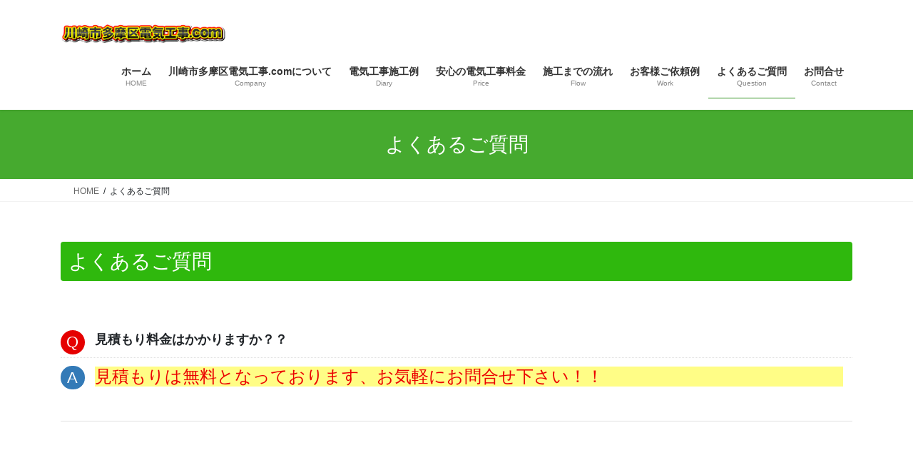

--- FILE ---
content_type: text/html; charset=UTF-8
request_url: https://xn--3kqz7i52fgufmnj62l896e.com/%E3%82%88%E3%81%8F%E3%81%82%E3%82%8B%E3%81%94%E8%B3%AA%E5%95%8F/
body_size: 18435
content:
<!DOCTYPE html>
<html lang="ja">
<head>
<meta charset="utf-8">
<meta http-equiv="X-UA-Compatible" content="IE=edge">
<meta name="viewport" content="width=device-width, initial-scale=1">
	<link rel="shortcut icon" href="https://xn--3kqz7i52fgufmnj62l896e.com/img/index/tama_favicon01.ico">
    <meta name="robots" content="index, follow" />
  <meta name="keywords" content="電気工事,多摩区,麻生区,川崎,エアコン工事,エアコンクリーニング,コンセント工事,漏電調査,配線工事,照明交換,照明スイッチ工事,浴室乾燥機工事,浴室暖房機工事,テレビアンテナ工事,インターホン工事,キッチン周り工事">
  <meta name="description" content="川崎市多摩区中心、コンセント修理、エアコン工事、交換、修理電気工事など電気工事について何かありましたらご連絡ください。">
    	
<!-- Google tag (gtag.js) --><script async src="https://www.googletagmanager.com/gtag/js?id=G-TVPPBKQP25"></script><script>window.dataLayer = window.dataLayer || [];function gtag(){dataLayer.push(arguments);}gtag('js', new Date());gtag('config', 'G-TVPPBKQP25');</script>
<title>よくあるご質問 | 電気工事多摩区.com</title>
<meta name='robots' content='max-image-preview:large' />
<link href='https://www.gstatic.com' rel='preconnect' />
<link href='https://www.google.com' rel='preconnect' />
<link href='https://www.googletagmanager.com' rel='preconnect' />
<link rel="alternate" type="application/rss+xml" title="電気工事多摩区.com &raquo; フィード" href="https://xn--3kqz7i52fgufmnj62l896e.com/feed/" />
<link rel="alternate" type="application/rss+xml" title="電気工事多摩区.com &raquo; コメントフィード" href="https://xn--3kqz7i52fgufmnj62l896e.com/comments/feed/" />
<link rel="alternate" title="oEmbed (JSON)" type="application/json+oembed" href="https://xn--3kqz7i52fgufmnj62l896e.com/wp-json/oembed/1.0/embed?url=https%3A%2F%2Fxn--3kqz7i52fgufmnj62l896e.com%2F%25e3%2582%2588%25e3%2581%258f%25e3%2581%2582%25e3%2582%258b%25e3%2581%2594%25e8%25b3%25aa%25e5%2595%258f%2F" />
<link rel="alternate" title="oEmbed (XML)" type="text/xml+oembed" href="https://xn--3kqz7i52fgufmnj62l896e.com/wp-json/oembed/1.0/embed?url=https%3A%2F%2Fxn--3kqz7i52fgufmnj62l896e.com%2F%25e3%2582%2588%25e3%2581%258f%25e3%2581%2582%25e3%2582%258b%25e3%2581%2594%25e8%25b3%25aa%25e5%2595%258f%2F&#038;format=xml" />
<style id='wp-img-auto-sizes-contain-inline-css' type='text/css'>
img:is([sizes=auto i],[sizes^="auto," i]){contain-intrinsic-size:3000px 1500px}
/*# sourceURL=wp-img-auto-sizes-contain-inline-css */
</style>
<link rel='stylesheet' id='vkExUnit_common_style-css' href='https://xn--3kqz7i52fgufmnj62l896e.com/wp/wp-content/plugins/vk-all-in-one-expansion-unit/assets/css/vkExUnit_style.css?ver=9.113.0.1' type='text/css' media='all' />
<style id='vkExUnit_common_style-inline-css' type='text/css'>
.grecaptcha-badge{bottom: 85px !important;}
:root {--ver_page_top_button_url:url(https://xn--3kqz7i52fgufmnj62l896e.com/wp/wp-content/plugins/vk-all-in-one-expansion-unit/assets/images/to-top-btn-icon.svg);}@font-face {font-weight: normal;font-style: normal;font-family: "vk_sns";src: url("https://xn--3kqz7i52fgufmnj62l896e.com/wp/wp-content/plugins/vk-all-in-one-expansion-unit/inc/sns/icons/fonts/vk_sns.eot?-bq20cj");src: url("https://xn--3kqz7i52fgufmnj62l896e.com/wp/wp-content/plugins/vk-all-in-one-expansion-unit/inc/sns/icons/fonts/vk_sns.eot?#iefix-bq20cj") format("embedded-opentype"),url("https://xn--3kqz7i52fgufmnj62l896e.com/wp/wp-content/plugins/vk-all-in-one-expansion-unit/inc/sns/icons/fonts/vk_sns.woff?-bq20cj") format("woff"),url("https://xn--3kqz7i52fgufmnj62l896e.com/wp/wp-content/plugins/vk-all-in-one-expansion-unit/inc/sns/icons/fonts/vk_sns.ttf?-bq20cj") format("truetype"),url("https://xn--3kqz7i52fgufmnj62l896e.com/wp/wp-content/plugins/vk-all-in-one-expansion-unit/inc/sns/icons/fonts/vk_sns.svg?-bq20cj#vk_sns") format("svg");}
.veu_promotion-alert__content--text {border: 1px solid rgba(0,0,0,0.125);padding: 0.5em 1em;border-radius: var(--vk-size-radius);margin-bottom: var(--vk-margin-block-bottom);font-size: 0.875rem;}/* Alert Content部分に段落タグを入れた場合に最後の段落の余白を0にする */.veu_promotion-alert__content--text p:last-of-type{margin-bottom:0;margin-top: 0;}
/*# sourceURL=vkExUnit_common_style-inline-css */
</style>
<style id='wp-block-library-inline-css' type='text/css'>
:root{--wp-block-synced-color:#7a00df;--wp-block-synced-color--rgb:122,0,223;--wp-bound-block-color:var(--wp-block-synced-color);--wp-editor-canvas-background:#ddd;--wp-admin-theme-color:#007cba;--wp-admin-theme-color--rgb:0,124,186;--wp-admin-theme-color-darker-10:#006ba1;--wp-admin-theme-color-darker-10--rgb:0,107,160.5;--wp-admin-theme-color-darker-20:#005a87;--wp-admin-theme-color-darker-20--rgb:0,90,135;--wp-admin-border-width-focus:2px}@media (min-resolution:192dpi){:root{--wp-admin-border-width-focus:1.5px}}.wp-element-button{cursor:pointer}:root .has-very-light-gray-background-color{background-color:#eee}:root .has-very-dark-gray-background-color{background-color:#313131}:root .has-very-light-gray-color{color:#eee}:root .has-very-dark-gray-color{color:#313131}:root .has-vivid-green-cyan-to-vivid-cyan-blue-gradient-background{background:linear-gradient(135deg,#00d084,#0693e3)}:root .has-purple-crush-gradient-background{background:linear-gradient(135deg,#34e2e4,#4721fb 50%,#ab1dfe)}:root .has-hazy-dawn-gradient-background{background:linear-gradient(135deg,#faaca8,#dad0ec)}:root .has-subdued-olive-gradient-background{background:linear-gradient(135deg,#fafae1,#67a671)}:root .has-atomic-cream-gradient-background{background:linear-gradient(135deg,#fdd79a,#004a59)}:root .has-nightshade-gradient-background{background:linear-gradient(135deg,#330968,#31cdcf)}:root .has-midnight-gradient-background{background:linear-gradient(135deg,#020381,#2874fc)}:root{--wp--preset--font-size--normal:16px;--wp--preset--font-size--huge:42px}.has-regular-font-size{font-size:1em}.has-larger-font-size{font-size:2.625em}.has-normal-font-size{font-size:var(--wp--preset--font-size--normal)}.has-huge-font-size{font-size:var(--wp--preset--font-size--huge)}.has-text-align-center{text-align:center}.has-text-align-left{text-align:left}.has-text-align-right{text-align:right}.has-fit-text{white-space:nowrap!important}#end-resizable-editor-section{display:none}.aligncenter{clear:both}.items-justified-left{justify-content:flex-start}.items-justified-center{justify-content:center}.items-justified-right{justify-content:flex-end}.items-justified-space-between{justify-content:space-between}.screen-reader-text{border:0;clip-path:inset(50%);height:1px;margin:-1px;overflow:hidden;padding:0;position:absolute;width:1px;word-wrap:normal!important}.screen-reader-text:focus{background-color:#ddd;clip-path:none;color:#444;display:block;font-size:1em;height:auto;left:5px;line-height:normal;padding:15px 23px 14px;text-decoration:none;top:5px;width:auto;z-index:100000}html :where(.has-border-color){border-style:solid}html :where([style*=border-top-color]){border-top-style:solid}html :where([style*=border-right-color]){border-right-style:solid}html :where([style*=border-bottom-color]){border-bottom-style:solid}html :where([style*=border-left-color]){border-left-style:solid}html :where([style*=border-width]){border-style:solid}html :where([style*=border-top-width]){border-top-style:solid}html :where([style*=border-right-width]){border-right-style:solid}html :where([style*=border-bottom-width]){border-bottom-style:solid}html :where([style*=border-left-width]){border-left-style:solid}html :where(img[class*=wp-image-]){height:auto;max-width:100%}:where(figure){margin:0 0 1em}html :where(.is-position-sticky){--wp-admin--admin-bar--position-offset:var(--wp-admin--admin-bar--height,0px)}@media screen and (max-width:600px){html :where(.is-position-sticky){--wp-admin--admin-bar--position-offset:0px}}
.vk-cols--reverse{flex-direction:row-reverse}.vk-cols--hasbtn{margin-bottom:0}.vk-cols--hasbtn>.row>.vk_gridColumn_item,.vk-cols--hasbtn>.wp-block-column{position:relative;padding-bottom:3em}.vk-cols--hasbtn>.row>.vk_gridColumn_item>.wp-block-buttons,.vk-cols--hasbtn>.row>.vk_gridColumn_item>.vk_button,.vk-cols--hasbtn>.wp-block-column>.wp-block-buttons,.vk-cols--hasbtn>.wp-block-column>.vk_button{position:absolute;bottom:0;width:100%}.vk-cols--fit.wp-block-columns{gap:0}.vk-cols--fit.wp-block-columns,.vk-cols--fit.wp-block-columns:not(.is-not-stacked-on-mobile){margin-top:0;margin-bottom:0;justify-content:space-between}.vk-cols--fit.wp-block-columns>.wp-block-column *:last-child,.vk-cols--fit.wp-block-columns:not(.is-not-stacked-on-mobile)>.wp-block-column *:last-child{margin-bottom:0}.vk-cols--fit.wp-block-columns>.wp-block-column>.wp-block-cover,.vk-cols--fit.wp-block-columns:not(.is-not-stacked-on-mobile)>.wp-block-column>.wp-block-cover{margin-top:0}.vk-cols--fit.wp-block-columns.has-background,.vk-cols--fit.wp-block-columns:not(.is-not-stacked-on-mobile).has-background{padding:0}@media(max-width: 599px){.vk-cols--fit.wp-block-columns:not(.has-background)>.wp-block-column:not(.has-background),.vk-cols--fit.wp-block-columns:not(.is-not-stacked-on-mobile):not(.has-background)>.wp-block-column:not(.has-background){padding-left:0 !important;padding-right:0 !important}}@media(min-width: 782px){.vk-cols--fit.wp-block-columns .block-editor-block-list__block.wp-block-column:not(:first-child),.vk-cols--fit.wp-block-columns>.wp-block-column:not(:first-child),.vk-cols--fit.wp-block-columns:not(.is-not-stacked-on-mobile) .block-editor-block-list__block.wp-block-column:not(:first-child),.vk-cols--fit.wp-block-columns:not(.is-not-stacked-on-mobile)>.wp-block-column:not(:first-child){margin-left:0}}@media(min-width: 600px)and (max-width: 781px){.vk-cols--fit.wp-block-columns .wp-block-column:nth-child(2n),.vk-cols--fit.wp-block-columns:not(.is-not-stacked-on-mobile) .wp-block-column:nth-child(2n){margin-left:0}.vk-cols--fit.wp-block-columns .wp-block-column:not(:only-child),.vk-cols--fit.wp-block-columns:not(.is-not-stacked-on-mobile) .wp-block-column:not(:only-child){flex-basis:50% !important}}.vk-cols--fit--gap1.wp-block-columns{gap:1px}@media(min-width: 600px)and (max-width: 781px){.vk-cols--fit--gap1.wp-block-columns .wp-block-column:not(:only-child){flex-basis:calc(50% - 1px) !important}}.vk-cols--fit.vk-cols--grid>.block-editor-block-list__block,.vk-cols--fit.vk-cols--grid>.wp-block-column,.vk-cols--fit.vk-cols--grid:not(.is-not-stacked-on-mobile)>.block-editor-block-list__block,.vk-cols--fit.vk-cols--grid:not(.is-not-stacked-on-mobile)>.wp-block-column{flex-basis:50%;box-sizing:border-box}@media(max-width: 599px){.vk-cols--fit.vk-cols--grid.vk-cols--grid--alignfull>.wp-block-column:nth-child(2)>.wp-block-cover,.vk-cols--fit.vk-cols--grid.vk-cols--grid--alignfull>.wp-block-column:nth-child(2)>.vk_outer,.vk-cols--fit.vk-cols--grid:not(.is-not-stacked-on-mobile).vk-cols--grid--alignfull>.wp-block-column:nth-child(2)>.wp-block-cover,.vk-cols--fit.vk-cols--grid:not(.is-not-stacked-on-mobile).vk-cols--grid--alignfull>.wp-block-column:nth-child(2)>.vk_outer{width:100vw;margin-right:calc((100% - 100vw)/2);margin-left:calc((100% - 100vw)/2)}}@media(min-width: 600px){.vk-cols--fit.vk-cols--grid.vk-cols--grid--alignfull>.wp-block-column:nth-child(2)>.wp-block-cover,.vk-cols--fit.vk-cols--grid.vk-cols--grid--alignfull>.wp-block-column:nth-child(2)>.vk_outer,.vk-cols--fit.vk-cols--grid:not(.is-not-stacked-on-mobile).vk-cols--grid--alignfull>.wp-block-column:nth-child(2)>.wp-block-cover,.vk-cols--fit.vk-cols--grid:not(.is-not-stacked-on-mobile).vk-cols--grid--alignfull>.wp-block-column:nth-child(2)>.vk_outer{margin-right:calc(100% - 50vw);width:50vw}}@media(min-width: 600px){.vk-cols--fit.vk-cols--grid.vk-cols--grid--alignfull.vk-cols--reverse>.wp-block-column,.vk-cols--fit.vk-cols--grid:not(.is-not-stacked-on-mobile).vk-cols--grid--alignfull.vk-cols--reverse>.wp-block-column{margin-left:0;margin-right:0}.vk-cols--fit.vk-cols--grid.vk-cols--grid--alignfull.vk-cols--reverse>.wp-block-column:nth-child(2)>.wp-block-cover,.vk-cols--fit.vk-cols--grid.vk-cols--grid--alignfull.vk-cols--reverse>.wp-block-column:nth-child(2)>.vk_outer,.vk-cols--fit.vk-cols--grid:not(.is-not-stacked-on-mobile).vk-cols--grid--alignfull.vk-cols--reverse>.wp-block-column:nth-child(2)>.wp-block-cover,.vk-cols--fit.vk-cols--grid:not(.is-not-stacked-on-mobile).vk-cols--grid--alignfull.vk-cols--reverse>.wp-block-column:nth-child(2)>.vk_outer{margin-left:calc(100% - 50vw)}}.vk-cols--menu h2,.vk-cols--menu h3,.vk-cols--menu h4,.vk-cols--menu h5{margin-bottom:.2em;text-shadow:#000 0 0 10px}.vk-cols--menu h2:first-child,.vk-cols--menu h3:first-child,.vk-cols--menu h4:first-child,.vk-cols--menu h5:first-child{margin-top:0}.vk-cols--menu p{margin-bottom:1rem;text-shadow:#000 0 0 10px}.vk-cols--menu .wp-block-cover__inner-container:last-child{margin-bottom:0}.vk-cols--fitbnrs .wp-block-column .wp-block-cover:hover img{filter:unset}.vk-cols--fitbnrs .wp-block-column .wp-block-cover:hover{background-color:unset}.vk-cols--fitbnrs .wp-block-column .wp-block-cover:hover .wp-block-cover__image-background{filter:unset !important}.vk-cols--fitbnrs .wp-block-cover .wp-block-cover__inner-container{position:absolute;height:100%;width:100%}.vk-cols--fitbnrs .vk_button{height:100%;margin:0}.vk-cols--fitbnrs .vk_button .vk_button_btn,.vk-cols--fitbnrs .vk_button .btn{height:100%;width:100%;border:none;box-shadow:none;background-color:unset !important;transition:unset}.vk-cols--fitbnrs .vk_button .vk_button_btn:hover,.vk-cols--fitbnrs .vk_button .btn:hover{transition:unset}.vk-cols--fitbnrs .vk_button .vk_button_btn:after,.vk-cols--fitbnrs .vk_button .btn:after{border:none}.vk-cols--fitbnrs .vk_button .vk_button_link_txt{width:100%;position:absolute;top:50%;left:50%;transform:translateY(-50%) translateX(-50%);font-size:2rem;text-shadow:#000 0 0 10px}.vk-cols--fitbnrs .vk_button .vk_button_link_subCaption{width:100%;position:absolute;top:calc(50% + 2.2em);left:50%;transform:translateY(-50%) translateX(-50%);text-shadow:#000 0 0 10px}@media(min-width: 992px){.vk-cols--media.wp-block-columns{gap:3rem}}.vk-fit-map figure{margin-bottom:0}.vk-fit-map iframe{position:relative;margin-bottom:0;display:block;max-height:400px;width:100vw}.vk-fit-map:is(.alignfull,.alignwide) div{max-width:100%}.vk-table--th--width25 :where(tr>*:first-child){width:25%}.vk-table--th--width30 :where(tr>*:first-child){width:30%}.vk-table--th--width35 :where(tr>*:first-child){width:35%}.vk-table--th--width40 :where(tr>*:first-child){width:40%}.vk-table--th--bg-bright :where(tr>*:first-child){background-color:var(--wp--preset--color--bg-secondary, rgba(0, 0, 0, 0.05))}@media(max-width: 599px){.vk-table--mobile-block :is(th,td){width:100%;display:block}.vk-table--mobile-block.wp-block-table table :is(th,td){border-top:none}}.vk-table--width--th25 :where(tr>*:first-child){width:25%}.vk-table--width--th30 :where(tr>*:first-child){width:30%}.vk-table--width--th35 :where(tr>*:first-child){width:35%}.vk-table--width--th40 :where(tr>*:first-child){width:40%}.no-margin{margin:0}@media(max-width: 599px){.wp-block-image.vk-aligncenter--mobile>.alignright{float:none;margin-left:auto;margin-right:auto}.vk-no-padding-horizontal--mobile{padding-left:0 !important;padding-right:0 !important}}
/* VK Color Palettes */

/*# sourceURL=wp-block-library-inline-css */
</style><style id='wp-block-heading-inline-css' type='text/css'>
h1:where(.wp-block-heading).has-background,h2:where(.wp-block-heading).has-background,h3:where(.wp-block-heading).has-background,h4:where(.wp-block-heading).has-background,h5:where(.wp-block-heading).has-background,h6:where(.wp-block-heading).has-background{padding:1.25em 2.375em}h1.has-text-align-left[style*=writing-mode]:where([style*=vertical-lr]),h1.has-text-align-right[style*=writing-mode]:where([style*=vertical-rl]),h2.has-text-align-left[style*=writing-mode]:where([style*=vertical-lr]),h2.has-text-align-right[style*=writing-mode]:where([style*=vertical-rl]),h3.has-text-align-left[style*=writing-mode]:where([style*=vertical-lr]),h3.has-text-align-right[style*=writing-mode]:where([style*=vertical-rl]),h4.has-text-align-left[style*=writing-mode]:where([style*=vertical-lr]),h4.has-text-align-right[style*=writing-mode]:where([style*=vertical-rl]),h5.has-text-align-left[style*=writing-mode]:where([style*=vertical-lr]),h5.has-text-align-right[style*=writing-mode]:where([style*=vertical-rl]),h6.has-text-align-left[style*=writing-mode]:where([style*=vertical-lr]),h6.has-text-align-right[style*=writing-mode]:where([style*=vertical-rl]){rotate:180deg}
/*# sourceURL=https://xn--3kqz7i52fgufmnj62l896e.com/wp/wp-includes/blocks/heading/style.min.css */
</style>
<style id='wp-block-columns-inline-css' type='text/css'>
.wp-block-columns{box-sizing:border-box;display:flex;flex-wrap:wrap!important}@media (min-width:782px){.wp-block-columns{flex-wrap:nowrap!important}}.wp-block-columns{align-items:normal!important}.wp-block-columns.are-vertically-aligned-top{align-items:flex-start}.wp-block-columns.are-vertically-aligned-center{align-items:center}.wp-block-columns.are-vertically-aligned-bottom{align-items:flex-end}@media (max-width:781px){.wp-block-columns:not(.is-not-stacked-on-mobile)>.wp-block-column{flex-basis:100%!important}}@media (min-width:782px){.wp-block-columns:not(.is-not-stacked-on-mobile)>.wp-block-column{flex-basis:0;flex-grow:1}.wp-block-columns:not(.is-not-stacked-on-mobile)>.wp-block-column[style*=flex-basis]{flex-grow:0}}.wp-block-columns.is-not-stacked-on-mobile{flex-wrap:nowrap!important}.wp-block-columns.is-not-stacked-on-mobile>.wp-block-column{flex-basis:0;flex-grow:1}.wp-block-columns.is-not-stacked-on-mobile>.wp-block-column[style*=flex-basis]{flex-grow:0}:where(.wp-block-columns){margin-bottom:1.75em}:where(.wp-block-columns.has-background){padding:1.25em 2.375em}.wp-block-column{flex-grow:1;min-width:0;overflow-wrap:break-word;word-break:break-word}.wp-block-column.is-vertically-aligned-top{align-self:flex-start}.wp-block-column.is-vertically-aligned-center{align-self:center}.wp-block-column.is-vertically-aligned-bottom{align-self:flex-end}.wp-block-column.is-vertically-aligned-stretch{align-self:stretch}.wp-block-column.is-vertically-aligned-bottom,.wp-block-column.is-vertically-aligned-center,.wp-block-column.is-vertically-aligned-top{width:100%}
/*# sourceURL=https://xn--3kqz7i52fgufmnj62l896e.com/wp/wp-includes/blocks/columns/style.min.css */
</style>
<style id='wp-block-paragraph-inline-css' type='text/css'>
.is-small-text{font-size:.875em}.is-regular-text{font-size:1em}.is-large-text{font-size:2.25em}.is-larger-text{font-size:3em}.has-drop-cap:not(:focus):first-letter{float:left;font-size:8.4em;font-style:normal;font-weight:100;line-height:.68;margin:.05em .1em 0 0;text-transform:uppercase}body.rtl .has-drop-cap:not(:focus):first-letter{float:none;margin-left:.1em}p.has-drop-cap.has-background{overflow:hidden}:root :where(p.has-background){padding:1.25em 2.375em}:where(p.has-text-color:not(.has-link-color)) a{color:inherit}p.has-text-align-left[style*="writing-mode:vertical-lr"],p.has-text-align-right[style*="writing-mode:vertical-rl"]{rotate:180deg}
/*# sourceURL=https://xn--3kqz7i52fgufmnj62l896e.com/wp/wp-includes/blocks/paragraph/style.min.css */
</style>
<style id='global-styles-inline-css' type='text/css'>
:root{--wp--preset--aspect-ratio--square: 1;--wp--preset--aspect-ratio--4-3: 4/3;--wp--preset--aspect-ratio--3-4: 3/4;--wp--preset--aspect-ratio--3-2: 3/2;--wp--preset--aspect-ratio--2-3: 2/3;--wp--preset--aspect-ratio--16-9: 16/9;--wp--preset--aspect-ratio--9-16: 9/16;--wp--preset--color--black: #000000;--wp--preset--color--cyan-bluish-gray: #abb8c3;--wp--preset--color--white: #ffffff;--wp--preset--color--pale-pink: #f78da7;--wp--preset--color--vivid-red: #cf2e2e;--wp--preset--color--luminous-vivid-orange: #ff6900;--wp--preset--color--luminous-vivid-amber: #fcb900;--wp--preset--color--light-green-cyan: #7bdcb5;--wp--preset--color--vivid-green-cyan: #00d084;--wp--preset--color--pale-cyan-blue: #8ed1fc;--wp--preset--color--vivid-cyan-blue: #0693e3;--wp--preset--color--vivid-purple: #9b51e0;--wp--preset--gradient--vivid-cyan-blue-to-vivid-purple: linear-gradient(135deg,rgb(6,147,227) 0%,rgb(155,81,224) 100%);--wp--preset--gradient--light-green-cyan-to-vivid-green-cyan: linear-gradient(135deg,rgb(122,220,180) 0%,rgb(0,208,130) 100%);--wp--preset--gradient--luminous-vivid-amber-to-luminous-vivid-orange: linear-gradient(135deg,rgb(252,185,0) 0%,rgb(255,105,0) 100%);--wp--preset--gradient--luminous-vivid-orange-to-vivid-red: linear-gradient(135deg,rgb(255,105,0) 0%,rgb(207,46,46) 100%);--wp--preset--gradient--very-light-gray-to-cyan-bluish-gray: linear-gradient(135deg,rgb(238,238,238) 0%,rgb(169,184,195) 100%);--wp--preset--gradient--cool-to-warm-spectrum: linear-gradient(135deg,rgb(74,234,220) 0%,rgb(151,120,209) 20%,rgb(207,42,186) 40%,rgb(238,44,130) 60%,rgb(251,105,98) 80%,rgb(254,248,76) 100%);--wp--preset--gradient--blush-light-purple: linear-gradient(135deg,rgb(255,206,236) 0%,rgb(152,150,240) 100%);--wp--preset--gradient--blush-bordeaux: linear-gradient(135deg,rgb(254,205,165) 0%,rgb(254,45,45) 50%,rgb(107,0,62) 100%);--wp--preset--gradient--luminous-dusk: linear-gradient(135deg,rgb(255,203,112) 0%,rgb(199,81,192) 50%,rgb(65,88,208) 100%);--wp--preset--gradient--pale-ocean: linear-gradient(135deg,rgb(255,245,203) 0%,rgb(182,227,212) 50%,rgb(51,167,181) 100%);--wp--preset--gradient--electric-grass: linear-gradient(135deg,rgb(202,248,128) 0%,rgb(113,206,126) 100%);--wp--preset--gradient--midnight: linear-gradient(135deg,rgb(2,3,129) 0%,rgb(40,116,252) 100%);--wp--preset--font-size--small: 13px;--wp--preset--font-size--medium: 20px;--wp--preset--font-size--large: 36px;--wp--preset--font-size--x-large: 42px;--wp--preset--spacing--20: 0.44rem;--wp--preset--spacing--30: 0.67rem;--wp--preset--spacing--40: 1rem;--wp--preset--spacing--50: 1.5rem;--wp--preset--spacing--60: 2.25rem;--wp--preset--spacing--70: 3.38rem;--wp--preset--spacing--80: 5.06rem;--wp--preset--shadow--natural: 6px 6px 9px rgba(0, 0, 0, 0.2);--wp--preset--shadow--deep: 12px 12px 50px rgba(0, 0, 0, 0.4);--wp--preset--shadow--sharp: 6px 6px 0px rgba(0, 0, 0, 0.2);--wp--preset--shadow--outlined: 6px 6px 0px -3px rgb(255, 255, 255), 6px 6px rgb(0, 0, 0);--wp--preset--shadow--crisp: 6px 6px 0px rgb(0, 0, 0);}:where(.is-layout-flex){gap: 0.5em;}:where(.is-layout-grid){gap: 0.5em;}body .is-layout-flex{display: flex;}.is-layout-flex{flex-wrap: wrap;align-items: center;}.is-layout-flex > :is(*, div){margin: 0;}body .is-layout-grid{display: grid;}.is-layout-grid > :is(*, div){margin: 0;}:where(.wp-block-columns.is-layout-flex){gap: 2em;}:where(.wp-block-columns.is-layout-grid){gap: 2em;}:where(.wp-block-post-template.is-layout-flex){gap: 1.25em;}:where(.wp-block-post-template.is-layout-grid){gap: 1.25em;}.has-black-color{color: var(--wp--preset--color--black) !important;}.has-cyan-bluish-gray-color{color: var(--wp--preset--color--cyan-bluish-gray) !important;}.has-white-color{color: var(--wp--preset--color--white) !important;}.has-pale-pink-color{color: var(--wp--preset--color--pale-pink) !important;}.has-vivid-red-color{color: var(--wp--preset--color--vivid-red) !important;}.has-luminous-vivid-orange-color{color: var(--wp--preset--color--luminous-vivid-orange) !important;}.has-luminous-vivid-amber-color{color: var(--wp--preset--color--luminous-vivid-amber) !important;}.has-light-green-cyan-color{color: var(--wp--preset--color--light-green-cyan) !important;}.has-vivid-green-cyan-color{color: var(--wp--preset--color--vivid-green-cyan) !important;}.has-pale-cyan-blue-color{color: var(--wp--preset--color--pale-cyan-blue) !important;}.has-vivid-cyan-blue-color{color: var(--wp--preset--color--vivid-cyan-blue) !important;}.has-vivid-purple-color{color: var(--wp--preset--color--vivid-purple) !important;}.has-black-background-color{background-color: var(--wp--preset--color--black) !important;}.has-cyan-bluish-gray-background-color{background-color: var(--wp--preset--color--cyan-bluish-gray) !important;}.has-white-background-color{background-color: var(--wp--preset--color--white) !important;}.has-pale-pink-background-color{background-color: var(--wp--preset--color--pale-pink) !important;}.has-vivid-red-background-color{background-color: var(--wp--preset--color--vivid-red) !important;}.has-luminous-vivid-orange-background-color{background-color: var(--wp--preset--color--luminous-vivid-orange) !important;}.has-luminous-vivid-amber-background-color{background-color: var(--wp--preset--color--luminous-vivid-amber) !important;}.has-light-green-cyan-background-color{background-color: var(--wp--preset--color--light-green-cyan) !important;}.has-vivid-green-cyan-background-color{background-color: var(--wp--preset--color--vivid-green-cyan) !important;}.has-pale-cyan-blue-background-color{background-color: var(--wp--preset--color--pale-cyan-blue) !important;}.has-vivid-cyan-blue-background-color{background-color: var(--wp--preset--color--vivid-cyan-blue) !important;}.has-vivid-purple-background-color{background-color: var(--wp--preset--color--vivid-purple) !important;}.has-black-border-color{border-color: var(--wp--preset--color--black) !important;}.has-cyan-bluish-gray-border-color{border-color: var(--wp--preset--color--cyan-bluish-gray) !important;}.has-white-border-color{border-color: var(--wp--preset--color--white) !important;}.has-pale-pink-border-color{border-color: var(--wp--preset--color--pale-pink) !important;}.has-vivid-red-border-color{border-color: var(--wp--preset--color--vivid-red) !important;}.has-luminous-vivid-orange-border-color{border-color: var(--wp--preset--color--luminous-vivid-orange) !important;}.has-luminous-vivid-amber-border-color{border-color: var(--wp--preset--color--luminous-vivid-amber) !important;}.has-light-green-cyan-border-color{border-color: var(--wp--preset--color--light-green-cyan) !important;}.has-vivid-green-cyan-border-color{border-color: var(--wp--preset--color--vivid-green-cyan) !important;}.has-pale-cyan-blue-border-color{border-color: var(--wp--preset--color--pale-cyan-blue) !important;}.has-vivid-cyan-blue-border-color{border-color: var(--wp--preset--color--vivid-cyan-blue) !important;}.has-vivid-purple-border-color{border-color: var(--wp--preset--color--vivid-purple) !important;}.has-vivid-cyan-blue-to-vivid-purple-gradient-background{background: var(--wp--preset--gradient--vivid-cyan-blue-to-vivid-purple) !important;}.has-light-green-cyan-to-vivid-green-cyan-gradient-background{background: var(--wp--preset--gradient--light-green-cyan-to-vivid-green-cyan) !important;}.has-luminous-vivid-amber-to-luminous-vivid-orange-gradient-background{background: var(--wp--preset--gradient--luminous-vivid-amber-to-luminous-vivid-orange) !important;}.has-luminous-vivid-orange-to-vivid-red-gradient-background{background: var(--wp--preset--gradient--luminous-vivid-orange-to-vivid-red) !important;}.has-very-light-gray-to-cyan-bluish-gray-gradient-background{background: var(--wp--preset--gradient--very-light-gray-to-cyan-bluish-gray) !important;}.has-cool-to-warm-spectrum-gradient-background{background: var(--wp--preset--gradient--cool-to-warm-spectrum) !important;}.has-blush-light-purple-gradient-background{background: var(--wp--preset--gradient--blush-light-purple) !important;}.has-blush-bordeaux-gradient-background{background: var(--wp--preset--gradient--blush-bordeaux) !important;}.has-luminous-dusk-gradient-background{background: var(--wp--preset--gradient--luminous-dusk) !important;}.has-pale-ocean-gradient-background{background: var(--wp--preset--gradient--pale-ocean) !important;}.has-electric-grass-gradient-background{background: var(--wp--preset--gradient--electric-grass) !important;}.has-midnight-gradient-background{background: var(--wp--preset--gradient--midnight) !important;}.has-small-font-size{font-size: var(--wp--preset--font-size--small) !important;}.has-medium-font-size{font-size: var(--wp--preset--font-size--medium) !important;}.has-large-font-size{font-size: var(--wp--preset--font-size--large) !important;}.has-x-large-font-size{font-size: var(--wp--preset--font-size--x-large) !important;}
:where(.wp-block-columns.is-layout-flex){gap: 2em;}:where(.wp-block-columns.is-layout-grid){gap: 2em;}
/*# sourceURL=global-styles-inline-css */
</style>
<style id='core-block-supports-inline-css' type='text/css'>
.wp-container-core-columns-is-layout-9d6595d7{flex-wrap:nowrap;}
/*# sourceURL=core-block-supports-inline-css */
</style>

<style id='classic-theme-styles-inline-css' type='text/css'>
/*! This file is auto-generated */
.wp-block-button__link{color:#fff;background-color:#32373c;border-radius:9999px;box-shadow:none;text-decoration:none;padding:calc(.667em + 2px) calc(1.333em + 2px);font-size:1.125em}.wp-block-file__button{background:#32373c;color:#fff;text-decoration:none}
/*# sourceURL=/wp-includes/css/classic-themes.min.css */
</style>
<link rel='stylesheet' id='vk-swiper-style-css' href='https://xn--3kqz7i52fgufmnj62l896e.com/wp/wp-content/plugins/vk-blocks/vendor/vektor-inc/vk-swiper/src/assets/css/swiper-bundle.min.css?ver=11.0.2' type='text/css' media='all' />
<link rel='stylesheet' id='bootstrap-4-style-css' href='https://xn--3kqz7i52fgufmnj62l896e.com/wp/wp-content/themes/lightning/_g2/library/bootstrap-4/css/bootstrap.min.css?ver=4.5.0' type='text/css' media='all' />
<link rel='stylesheet' id='lightning-common-style-css' href='https://xn--3kqz7i52fgufmnj62l896e.com/wp/wp-content/themes/lightning/_g2/assets/css/common.css?ver=15.33.1' type='text/css' media='all' />
<style id='lightning-common-style-inline-css' type='text/css'>
/* vk-mobile-nav */:root {--vk-mobile-nav-menu-btn-bg-src: url("https://xn--3kqz7i52fgufmnj62l896e.com/wp/wp-content/themes/lightning/_g2/inc/vk-mobile-nav/package/images/vk-menu-btn-black.svg");--vk-mobile-nav-menu-btn-close-bg-src: url("https://xn--3kqz7i52fgufmnj62l896e.com/wp/wp-content/themes/lightning/_g2/inc/vk-mobile-nav/package/images/vk-menu-close-black.svg");--vk-menu-acc-icon-open-black-bg-src: url("https://xn--3kqz7i52fgufmnj62l896e.com/wp/wp-content/themes/lightning/_g2/inc/vk-mobile-nav/package/images/vk-menu-acc-icon-open-black.svg");--vk-menu-acc-icon-open-white-bg-src: url("https://xn--3kqz7i52fgufmnj62l896e.com/wp/wp-content/themes/lightning/_g2/inc/vk-mobile-nav/package/images/vk-menu-acc-icon-open-white.svg");--vk-menu-acc-icon-close-black-bg-src: url("https://xn--3kqz7i52fgufmnj62l896e.com/wp/wp-content/themes/lightning/_g2/inc/vk-mobile-nav/package/images/vk-menu-close-black.svg");--vk-menu-acc-icon-close-white-bg-src: url("https://xn--3kqz7i52fgufmnj62l896e.com/wp/wp-content/themes/lightning/_g2/inc/vk-mobile-nav/package/images/vk-menu-close-white.svg");}
/*# sourceURL=lightning-common-style-inline-css */
</style>
<link rel='stylesheet' id='lightning-design-style-css' href='https://xn--3kqz7i52fgufmnj62l896e.com/wp/wp-content/themes/lightning/_g2/design-skin/origin2/css/style.css?ver=15.33.1' type='text/css' media='all' />
<style id='lightning-design-style-inline-css' type='text/css'>
:root {--color-key:#46aa2f;--wp--preset--color--vk-color-primary:#46aa2f;--color-key-dark:#349323;}
/* ltg common custom */:root {--vk-menu-acc-btn-border-color:#333;--vk-color-primary:#46aa2f;--vk-color-primary-dark:#349323;--vk-color-primary-vivid:#4dbb34;--color-key:#46aa2f;--wp--preset--color--vk-color-primary:#46aa2f;--color-key-dark:#349323;}.veu_color_txt_key { color:#349323 ; }.veu_color_bg_key { background-color:#349323 ; }.veu_color_border_key { border-color:#349323 ; }.btn-default { border-color:#46aa2f;color:#46aa2f;}.btn-default:focus,.btn-default:hover { border-color:#46aa2f;background-color: #46aa2f; }.wp-block-search__button,.btn-primary { background-color:#46aa2f;border-color:#349323; }.wp-block-search__button:focus,.wp-block-search__button:hover,.btn-primary:not(:disabled):not(.disabled):active,.btn-primary:focus,.btn-primary:hover { background-color:#349323;border-color:#46aa2f; }.btn-outline-primary { color : #46aa2f ; border-color:#46aa2f; }.btn-outline-primary:not(:disabled):not(.disabled):active,.btn-outline-primary:focus,.btn-outline-primary:hover { color : #fff; background-color:#46aa2f;border-color:#349323; }a { color:#511f87; }/* sidebar child menu display */.localNav ul ul.children{ display:none; }.localNav ul li.current_page_ancestor ul.children,.localNav ul li.current_page_item ul.children,.localNav ul li.current-cat ul.children{ display:block; }/* ExUnit widget ( child page list widget and so on ) */.localNavi ul.children{ display:none; }.localNavi li.current_page_ancestor ul.children,.localNavi li.current_page_item ul.children,.localNavi li.current-cat ul.children{ display:block; }
.tagcloud a:before { font-family: "Font Awesome 7 Free";content: "\f02b";font-weight: bold; }
.media .media-body .media-heading a:hover { color:#46aa2f; }@media (min-width: 768px){.gMenu > li:before,.gMenu > li.menu-item-has-children::after { border-bottom-color:#349323 }.gMenu li li { background-color:#349323 }.gMenu li li a:hover { background-color:#46aa2f; }} /* @media (min-width: 768px) */.page-header { background-color:#46aa2f; }h2,.mainSection-title { border-top-color:#46aa2f; }h3:after,.subSection-title:after { border-bottom-color:#46aa2f; }ul.page-numbers li span.page-numbers.current,.page-link dl .post-page-numbers.current { background-color:#46aa2f; }.pager li > a { border-color:#46aa2f;color:#46aa2f;}.pager li > a:hover { background-color:#46aa2f;color:#fff;}.siteFooter { border-top-color:#46aa2f; }dt { border-left-color:#46aa2f; }:root {--g_nav_main_acc_icon_open_url:url(https://xn--3kqz7i52fgufmnj62l896e.com/wp/wp-content/themes/lightning/_g2/inc/vk-mobile-nav/package/images/vk-menu-acc-icon-open-black.svg);--g_nav_main_acc_icon_close_url: url(https://xn--3kqz7i52fgufmnj62l896e.com/wp/wp-content/themes/lightning/_g2/inc/vk-mobile-nav/package/images/vk-menu-close-black.svg);--g_nav_sub_acc_icon_open_url: url(https://xn--3kqz7i52fgufmnj62l896e.com/wp/wp-content/themes/lightning/_g2/inc/vk-mobile-nav/package/images/vk-menu-acc-icon-open-white.svg);--g_nav_sub_acc_icon_close_url: url(https://xn--3kqz7i52fgufmnj62l896e.com/wp/wp-content/themes/lightning/_g2/inc/vk-mobile-nav/package/images/vk-menu-close-white.svg);}
/*# sourceURL=lightning-design-style-inline-css */
</style>
<link rel='stylesheet' id='veu-cta-css' href='https://xn--3kqz7i52fgufmnj62l896e.com/wp/wp-content/plugins/vk-all-in-one-expansion-unit/inc/call-to-action/package/assets/css/style.css?ver=9.113.0.1' type='text/css' media='all' />
<link rel='stylesheet' id='vk-blocks-build-css-css' href='https://xn--3kqz7i52fgufmnj62l896e.com/wp/wp-content/plugins/vk-blocks/build/block-build.css?ver=1.115.2.1' type='text/css' media='all' />
<style id='vk-blocks-build-css-inline-css' type='text/css'>

	:root {
		--vk_image-mask-circle: url(https://xn--3kqz7i52fgufmnj62l896e.com/wp/wp-content/plugins/vk-blocks/inc/vk-blocks/images/circle.svg);
		--vk_image-mask-wave01: url(https://xn--3kqz7i52fgufmnj62l896e.com/wp/wp-content/plugins/vk-blocks/inc/vk-blocks/images/wave01.svg);
		--vk_image-mask-wave02: url(https://xn--3kqz7i52fgufmnj62l896e.com/wp/wp-content/plugins/vk-blocks/inc/vk-blocks/images/wave02.svg);
		--vk_image-mask-wave03: url(https://xn--3kqz7i52fgufmnj62l896e.com/wp/wp-content/plugins/vk-blocks/inc/vk-blocks/images/wave03.svg);
		--vk_image-mask-wave04: url(https://xn--3kqz7i52fgufmnj62l896e.com/wp/wp-content/plugins/vk-blocks/inc/vk-blocks/images/wave04.svg);
	}
	

	:root {

		--vk-balloon-border-width:2px;

		--vk-balloon-speech-offset:-13px;
	}
	

	:root {
		--vk_flow-arrow: url(https://xn--3kqz7i52fgufmnj62l896e.com/wp/wp-content/plugins/vk-blocks/inc/vk-blocks/images/arrow_bottom.svg);
	}
	
/*# sourceURL=vk-blocks-build-css-inline-css */
</style>
<link rel='preload' id='lightning-theme-style-css-preload' href='https://xn--3kqz7i52fgufmnj62l896e.com/wp/wp-content/themes/lightning_child/style.css?ver=15.33.1' as='style' onload="this.onload=null;this.rel='stylesheet'"/>
<link rel='stylesheet' id='lightning-theme-style-css' href='https://xn--3kqz7i52fgufmnj62l896e.com/wp/wp-content/themes/lightning_child/style.css?ver=15.33.1' media='print' onload="this.media='all'; this.onload=null;">
<link rel='preload' id='vk-font-awesome-css-preload' href='https://xn--3kqz7i52fgufmnj62l896e.com/wp/wp-content/themes/lightning/vendor/vektor-inc/font-awesome-versions/src/font-awesome/css/all.min.css?ver=7.1.0' as='style' onload="this.onload=null;this.rel='stylesheet'"/>
<link rel='stylesheet' id='vk-font-awesome-css' href='https://xn--3kqz7i52fgufmnj62l896e.com/wp/wp-content/themes/lightning/vendor/vektor-inc/font-awesome-versions/src/font-awesome/css/all.min.css?ver=7.1.0' media='print' onload="this.media='all'; this.onload=null;">
<script type="text/javascript" src="https://xn--3kqz7i52fgufmnj62l896e.com/wp/wp-includes/js/jquery/jquery.min.js?ver=3.7.1" id="jquery-core-js"></script>
<script type="text/javascript" defer='defer' src="https://xn--3kqz7i52fgufmnj62l896e.com/wp/wp-includes/js/jquery/jquery-migrate.min.js?ver=3.4.1" id="jquery-migrate-js"></script>
<link rel="https://api.w.org/" href="https://xn--3kqz7i52fgufmnj62l896e.com/wp-json/" /><link rel="alternate" title="JSON" type="application/json" href="https://xn--3kqz7i52fgufmnj62l896e.com/wp-json/wp/v2/pages/1500" /><link rel="EditURI" type="application/rsd+xml" title="RSD" href="https://xn--3kqz7i52fgufmnj62l896e.com/wp/xmlrpc.php?rsd" />
<meta name="generator" content="WordPress 6.9" />
<link rel="canonical" href="https://xn--3kqz7i52fgufmnj62l896e.com/%e3%82%88%e3%81%8f%e3%81%82%e3%82%8b%e3%81%94%e8%b3%aa%e5%95%8f/" />
<link rel='shortlink' href='https://xn--3kqz7i52fgufmnj62l896e.com/?p=1500' />
<style id="lightning-color-custom-for-plugins" type="text/css">/* ltg theme common */.color_key_bg,.color_key_bg_hover:hover{background-color: #46aa2f;}.color_key_txt,.color_key_txt_hover:hover{color: #46aa2f;}.color_key_border,.color_key_border_hover:hover{border-color: #46aa2f;}.color_key_dark_bg,.color_key_dark_bg_hover:hover{background-color: #349323;}.color_key_dark_txt,.color_key_dark_txt_hover:hover{color: #349323;}.color_key_dark_border,.color_key_dark_border_hover:hover{border-color: #349323;}</style><!-- [ VK All in One Expansion Unit twitter card ] -->
<meta name="twitter:card" content="summary_large_image">
<meta name="twitter:description" content="よくあるご質問見積もり料金はかかりますか？？見積もりは無料となっております、お気軽にお問合せ下さい！！">
<meta name="twitter:title" content="よくあるご質問 | 電気工事多摩区.com">
<meta name="twitter:url" content="https://xn--3kqz7i52fgufmnj62l896e.com/%e3%82%88%e3%81%8f%e3%81%82%e3%82%8b%e3%81%94%e8%b3%aa%e5%95%8f/">
	<meta name="twitter:image" content="https://xn--3kqz7i52fgufmnj62l896e.com/wp/wp-content/uploads/2021/06/4cb44e1dce40af32896b18834b4e3b4e-e1623724151869.jpg">
	<meta name="twitter:domain" content="xn--3kqz7i52fgufmnj62l896e.com">
	<meta name="twitter:site" content="@kouji_tamaku">
	<!-- [ / VK All in One Expansion Unit twitter card ] -->
			<style type="text/css" id="wp-custom-css">
			.box_padding {
	padding: 1%  !important;
}

.box_magin{
	margin:0.5%  !important;
}

.vk_borderBox_body{
		padding: 10px  !important;
	
}


footer .copySection p:nth-child(2) {
    display:none !important;
}

#footerFloatingMenu {
    display: block;
    width: 100%;
    position: fixed;
    left: 0px;
    bottom: 2px;
    z-index: 9999;
    text-align: center;
    padding: 0 auto;
}
 #page_top{
bottom:calc(11%);
}
.page_top_btn{
	outline-color:#37de28;
	background-color:transparent;
}
.page_top_btn:after{
	position:fixed;
	bottom:calc(11% + 36px);
	right:calc(2% + 31px);
	width:0;
	height:0;
	content:"\f062";
	font-family:"Font Awesome 5 Free";
	font-weight:900;
	font-size:24px;
	color:#fff;
	text-align:center;
}
.page_top_btn:before{
	position:fixed;
	bottom:calc(11%);
	right:calc(2%);
	width:40px;
	height:38px;
	content:"";
	color:#fff;
	text-align:center;
	background-color:rgba(55,222,40,1);
	border:1px solid #fff;
}
body {
	margin-bottom: 10%;
}



ul.wp-block-latest-posts__list,.wp-block-latest-posts {
	margin:1em 0em !important;
	overflow: hidden!important;


}

.wp-block-latest-posts__list li {
	padding: 0.8% !important;
	overflow: hidden!important;
		background-color:#eee;
	border-radius:8px;
}
.wp-block-latest-posts__list li div,time {
	padding: 1% !important;
	
	overflow: hidden!important;
		background-color:#fff;
	border-radius:10px;
}



@media screen and (min-width:740px) {

.pc_none{
	display:none;
}

}
@media screen and (max-width:740px) {

.vk_inline-font-size{
	font-size: large !important;
}

}

/*-------- 色指定 ---------*/
:root {
  --f-text:#2b2e2b;/*文字の色*/
  --f-line:#55c26e;/*線の色*/
  --f-bg1:#55c26e;/*タイトル行の背景色*/
  --f-bg2:#f2f5f3;/*ストライプの背景色*/
}

.fem-table table{
color:var(--f-text);
text-align:center;
border:2px solid var(--f-line);	
background-color:white;
}

.fem-table table th{
border:1px dotted white;	
text-align:center;
}

.fem-table thead{
border-bottom:1px solid var(--f-line);
}

.fem-table table td{
border:1px dotted var(--f-line);	
text-align:center;
}

.fem-table thead{
color:white;
}

.fem-table th{
background-color:var(--f-bg1);
}

.fem-table tr:nth-child(even){
background-color:var(--f-bg2);
}		</style>
				<style type="text/css">/* VK CSS Customize */.box_padding{padding:1% !important;}.box_magin{margin:0.5% !important;}/* End VK CSS Customize */</style>
			<!-- Google Tag Manager -->
<script>(function(w,d,s,l,i){w[l]=w[l]||[];w[l].push({'gtm.start':
new Date().getTime(),event:'gtm.js'});var f=d.getElementsByTagName(s)[0],
j=d.createElement(s),dl=l!='dataLayer'?'&l='+l:'';j.async=true;j.src=
'https://www.googletagmanager.com/gtm.js?id='+i+dl;f.parentNode.insertBefore(j,f);
})(window,document,'script','dataLayer','GTM-M4TR8MV');</script>
<!-- End Google Tag Manager -->
	<!-- Global site tag (gtag.js) - Google Analytics -->
<script async src="https://www.googletagmanager.com/gtag/js?id=UA-1849032-37"></script>
<script>
  window.dataLayer = window.dataLayer || [];
  function gtag(){dataLayer.push(arguments);}
  gtag('js', new Date());

  gtag('config', 'UA-1849032-37');
</script>

</head>
<body class="wp-singular page-template-default page page-id-1500 wp-theme-lightning wp-child-theme-lightning_child vk-blocks fa_v7_css post-name-%e3%82%88%e3%81%8f%e3%81%82%e3%82%8b%e3%81%94%e8%b3%aa%e5%95%8f post-type-page bootstrap4 device-pc">
<a class="skip-link screen-reader-text" href="#main">コンテンツへスキップ</a>
<a class="skip-link screen-reader-text" href="#vk-mobile-nav">ナビゲーションに移動</a>
<header class="siteHeader">
		<div class="container siteHeadContainer">
		<div class="navbar-header">
						<p class="navbar-brand siteHeader_logo">
			<a href="https://xn--3kqz7i52fgufmnj62l896e.com/">
				<span><img src="https://xn--3kqz7i52fgufmnj62l896e.com/wp/wp-content/uploads/2021/06/kouji_tama_rogo.gif" alt="電気工事多摩区.com" /></span>
			</a>
			</p>
					</div>

					<div id="gMenu_outer" class="gMenu_outer">
				<nav class="menu-headernavigation-container"><ul id="menu-headernavigation" class="menu gMenu vk-menu-acc"><li id="menu-item-564" class="menu-item menu-item-type-post_type menu-item-object-page menu-item-home"><a href="https://xn--3kqz7i52fgufmnj62l896e.com/"><strong class="gMenu_name">ホーム</strong><span class="gMenu_description">HOME</span></a></li>
<li id="menu-item-651" class="menu-item menu-item-type-post_type menu-item-object-page"><a href="https://xn--3kqz7i52fgufmnj62l896e.com/company/"><strong class="gMenu_name">川崎市多摩区電気工事.comについて</strong><span class="gMenu_description">Company</span></a></li>
<li id="menu-item-1766" class="menu-item menu-item-type-taxonomy menu-item-object-category menu-item-has-children"><a href="https://xn--3kqz7i52fgufmnj62l896e.com/category/example/"><strong class="gMenu_name">電気工事施工例</strong><span class="gMenu_description">Diary</span></a>
<ul class="sub-menu">
	<li id="menu-item-2402" class="menu-item menu-item-type-taxonomy menu-item-object-category"><a href="https://xn--3kqz7i52fgufmnj62l896e.com/category/example/outlet-example/">コンセント修理　コンセント増設　コンセント交換</a></li>
	<li id="menu-item-2405" class="menu-item menu-item-type-taxonomy menu-item-object-category"><a href="https://xn--3kqz7i52fgufmnj62l896e.com/category/example/intercom/">インターホン修理、交換工事</a></li>
	<li id="menu-item-2400" class="menu-item menu-item-type-taxonomy menu-item-object-category"><a href="https://xn--3kqz7i52fgufmnj62l896e.com/category/example/fan-example/">換気扇・レンジフード　修理・交換工事</a></li>
	<li id="menu-item-2404" class="menu-item menu-item-type-taxonomy menu-item-object-category"><a href="https://xn--3kqz7i52fgufmnj62l896e.com/category/example/breaker-example/">漏電調査、修理、改修・分電盤交換工事</a></li>
	<li id="menu-item-2401" class="menu-item menu-item-type-taxonomy menu-item-object-category"><a href="https://xn--3kqz7i52fgufmnj62l896e.com/category/example/haisen-example/">配線工事</a></li>
	<li id="menu-item-2407" class="menu-item menu-item-type-taxonomy menu-item-object-category"><a href="https://xn--3kqz7i52fgufmnj62l896e.com/category/example/light-example/">照明交換・工事</a></li>
	<li id="menu-item-3706" class="menu-item menu-item-type-taxonomy menu-item-object-category"><a href="https://xn--3kqz7i52fgufmnj62l896e.com/category/example/jaguchi-example/">キッチン・水回り工事（蛇口、ウォシュレット）</a></li>
	<li id="menu-item-2406" class="menu-item menu-item-type-taxonomy menu-item-object-category"><a href="https://xn--3kqz7i52fgufmnj62l896e.com/category/example/heater-example/">浴室乾燥機・浴室暖房機</a></li>
	<li id="menu-item-3707" class="menu-item menu-item-type-taxonomy menu-item-object-category"><a href="https://xn--3kqz7i52fgufmnj62l896e.com/category/example/tv_antenna/">テレビアンテナ修理、新規設置工事</a></li>
	<li id="menu-item-3708" class="menu-item menu-item-type-taxonomy menu-item-object-category"><a href="https://xn--3kqz7i52fgufmnj62l896e.com/category/example/fan-example/">換気扇・レンジフード　修理・交換工事</a></li>
	<li id="menu-item-2399" class="menu-item menu-item-type-taxonomy menu-item-object-category"><a href="https://xn--3kqz7i52fgufmnj62l896e.com/category/example/aircon-exampleb/">エアコン修理、交換、新規設置工事</a></li>
	<li id="menu-item-2403" class="menu-item menu-item-type-taxonomy menu-item-object-category"><a href="https://xn--3kqz7i52fgufmnj62l896e.com/category/example/aircon-cleaning/">エアコンクリーニング</a></li>
	<li id="menu-item-3842" class="menu-item menu-item-type-taxonomy menu-item-object-category"><a href="https://xn--3kqz7i52fgufmnj62l896e.com/category/example/guide-light/">誘導灯設置・交換工事</a></li>
</ul>
</li>
<li id="menu-item-1505" class="menu-item menu-item-type-post_type menu-item-object-page menu-item-has-children"><a href="https://xn--3kqz7i52fgufmnj62l896e.com/price/"><strong class="gMenu_name">安心の電気工事料金</strong><span class="gMenu_description">Price</span></a>
<ul class="sub-menu">
	<li id="menu-item-2388" class="menu-item menu-item-type-post_type menu-item-object-page"><a href="https://xn--3kqz7i52fgufmnj62l896e.com/aircon/">エアコン修理、交換、新規設置工事</a></li>
	<li id="menu-item-3704" class="menu-item menu-item-type-post_type menu-item-object-page"><a href="https://xn--3kqz7i52fgufmnj62l896e.com/aircon_clean/">エアコンクリーニング</a></li>
	<li id="menu-item-2392" class="menu-item menu-item-type-post_type menu-item-object-page"><a href="https://xn--3kqz7i52fgufmnj62l896e.com/heater/">浴室乾燥機・浴室暖房機</a></li>
	<li id="menu-item-2395" class="menu-item menu-item-type-post_type menu-item-object-page"><a href="https://xn--3kqz7i52fgufmnj62l896e.com/intercom/">インターホン・テレビドアホン</a></li>
	<li id="menu-item-2397" class="menu-item menu-item-type-post_type menu-item-object-page"><a href="https://xn--3kqz7i52fgufmnj62l896e.com/light/">LED照明・照明機器</a></li>
	<li id="menu-item-2391" class="menu-item menu-item-type-post_type menu-item-object-page"><a href="https://xn--3kqz7i52fgufmnj62l896e.com/plug/">コンセント修理/コンセント増設/コンセント交換</a></li>
	<li id="menu-item-2390" class="menu-item menu-item-type-post_type menu-item-object-page"><a href="https://xn--3kqz7i52fgufmnj62l896e.com/breaker/">漏電調査、修理、改修・分電盤交換工事</a></li>
	<li id="menu-item-2396" class="menu-item menu-item-type-post_type menu-item-object-page"><a href="https://xn--3kqz7i52fgufmnj62l896e.com/kitchen/">キッチン家電 換気扇・レンジフード修理、交換工事</a></li>
	<li id="menu-item-2394" class="menu-item menu-item-type-post_type menu-item-object-page"><a href="https://xn--3kqz7i52fgufmnj62l896e.com/lan/">LAN配線工事・電気配線</a></li>
	<li id="menu-item-2393" class="menu-item menu-item-type-post_type menu-item-object-page"><a href="https://xn--3kqz7i52fgufmnj62l896e.com/switch/">照明スイッチ修理/照明スイッチ増設/照明スイッチ交換</a></li>
	<li id="menu-item-3705" class="menu-item menu-item-type-post_type menu-item-object-page"><a href="https://xn--3kqz7i52fgufmnj62l896e.com/tvantenna/">テレビアンテナ修理、新規設置工事</a></li>
	<li id="menu-item-3703" class="menu-item menu-item-type-post_type menu-item-object-page"><a href="https://xn--3kqz7i52fgufmnj62l896e.com/24bath/">24時間風呂取り付け、修理、交換工事</a></li>
	<li id="menu-item-3841" class="menu-item menu-item-type-post_type menu-item-object-page"><a href="https://xn--3kqz7i52fgufmnj62l896e.com/guide-light/">誘導灯・誘導標識工事</a></li>
</ul>
</li>
<li id="menu-item-1506" class="menu-item menu-item-type-post_type menu-item-object-page"><a href="https://xn--3kqz7i52fgufmnj62l896e.com/flow/"><strong class="gMenu_name">施工までの流れ</strong><span class="gMenu_description">Flow</span></a></li>
<li id="menu-item-1507" class="menu-item menu-item-type-post_type menu-item-object-page"><a href="https://xn--3kqz7i52fgufmnj62l896e.com/requestexample/"><strong class="gMenu_name">お客様ご依頼例</strong><span class="gMenu_description">Work</span></a></li>
<li id="menu-item-1508" class="menu-item menu-item-type-post_type menu-item-object-page current-menu-item page_item page-item-1500 current_page_item"><a href="https://xn--3kqz7i52fgufmnj62l896e.com/%e3%82%88%e3%81%8f%e3%81%82%e3%82%8b%e3%81%94%e8%b3%aa%e5%95%8f/"><strong class="gMenu_name">よくあるご質問</strong><span class="gMenu_description">Question</span></a></li>
<li id="menu-item-3354" class="menu-item menu-item-type-custom menu-item-object-custom menu-item-has-children"><a href="https://xn--3kqz7i52fgufmnj62l896e.com/mf/contact.html"><strong class="gMenu_name">お問合せ</strong><span class="gMenu_description">Contact</span></a>
<ul class="sub-menu">
	<li id="menu-item-2409" class="menu-item menu-item-type-post_type menu-item-object-page"><a href="https://xn--3kqz7i52fgufmnj62l896e.com/linecontact/">LINEでカンタン問合せ・見積もり</a></li>
</ul>
</li>
</ul></nav>			</div>
			</div>
			
		
</header>

<div class="section page-header"><div class="container"><div class="row"><div class="col-md-12">
<h1 class="page-header_pageTitle">
よくあるご質問</h1>
</div></div></div></div><!-- [ /.page-header ] -->


<!-- [ .breadSection ] --><div class="section breadSection"><div class="container"><div class="row"><ol class="breadcrumb" itemscope itemtype="https://schema.org/BreadcrumbList"><li id="panHome" itemprop="itemListElement" itemscope itemtype="http://schema.org/ListItem"><a itemprop="item" href="https://xn--3kqz7i52fgufmnj62l896e.com/"><span itemprop="name"><i class="fa-solid fa-house"></i> HOME</span></a><meta itemprop="position" content="1" /></li><li><span>よくあるご質問</span><meta itemprop="position" content="2" /></li></ol></div></div></div><!-- [ /.breadSection ] -->

<div class="section siteContent">
<div class="container">
<div class="row">

	<div class="col mainSection mainSection-col-one" id="main" role="main">
				<article id="post-1500" class="entry entry-full post-1500 page type-page status-publish has-post-thumbnail hentry">

	
	
	
	<div class="entry-body">
				
<h2 class="is-style-vk-heading-background_fill_lightgray box_padding has-white-color has-text-color has-background wp-block-heading" style="background-color:#2fb80d;line-height:1.2">よくあるご質問</h2>



<div class="wp-block-vk-blocks-faq2 vk_faq   is-style-vk_faq-bgfill-circle"><div class="vk_faq-header"></div><dl class="vk_faq-body">
<dt class="wp-block-vk-blocks-faq2-q vk_faq_title">
<p style="line-height:1.3">見積もり料金はかかりますか？？</p>
</dt>



<dd class="wp-block-vk-blocks-faq2-a vk_faq_content">
<p class="has-text-color has-background" style="background-color:#fffd86;color:#eb0000;font-size:24px;line-height:1.2">見積もりは無料となっております、お気軽にお問合せ下さい！！</p>
</dd>
</dl><div class="vk_faq-footer"></div></div>
			</div>

	
	
	
	
			
	
		
		
		
		
	
	
</article><!-- [ /#post-1500 ] -->
			</div><!-- [ /.mainSection ] -->

	

</div><!-- [ /.row ] -->
</div><!-- [ /.container ] -->
</div><!-- [ /.siteContent ] -->

<div class="section sectionBox siteContent_after">
	<div class="container ">
		<div class="row ">
			<div class="col-md-12 ">
			<aside class="widget widget_vkexunit_contact_section" id="vkexunit_contact_section-11"><section class="veu_contentAddSection veu_contact-layout-horizontal"><a href="https://xn--3kqz7i52fgufmnj62l896e.com/mf/contact.html"><img src="https://xn--3kqz7i52fgufmnj62l896e.com/wp/wp-content/uploads/2021/06/kouji_tama_tel.jpg" alt="contact_txt"></a></section></aside>			</div>
		</div>
	</div>
</div>


<footer class="section siteFooter">
					<div class="container sectionBox footerWidget">
			<div class="row">
				<div class="col-md-4"><aside class="widget widget_block" id="block-6">
<h3 class="wp-block-heading has-text-align-left is-style-vk-heading-default"><span data-fontsize="16px" style="font-size: 16px;" class="vk_inline-font-size">川崎市多摩区電気工事.com</span></h3>
</aside><aside class="widget widget_wp_widget_vkexunit_profile" id="wp_widget_vkexunit_profile-2">
<div class="veu_profile">
<div class="profile" >
		<p class="profile_text">〒213-0031<br />
川崎市高津区宇奈根779-4<br />
（こちらは倉庫及び工事など専門部署の為、お客様のご対応は行っておりません。ご相談などはお電話にてご連絡下さい。）<br />
TEL : 044-829-5573</p>

			<ul class="sns_btns">
			<li class="twitter_btn"><a href="https://twitter.com/kouji_tamaku" target="_blank" style="border-color:#08b200;background-color:#08b200;"><i class="fa-brands fa-x-twitter icon" style="color:#fff;"></i></a></li><li class="mail_btn"><a href="https://xn--3kqz7i52fgufmnj62l896e.com/mf/contact.html" target="_blank" style="border-color:#08b200;background-color:#08b200;"><i class="fa-solid fa-envelope icon" style="color:#fff;"></i></a></li><li class="instagram_btn"><a href="https://www.instagram.com/tama_kouji2022/" target="_blank" style="border-color:#08b200;background-color:#08b200;"><i class="fa-brands fa-instagram icon" style="color:#fff;"></i></a></li></ul>

</div>
<!-- / .site-profile -->
</div>
		</aside><aside class="widget widget_block" id="block-2">
<div class="wp-block-vk-blocks-border-box vk_borderBox vk_borderBox-background-transparent has-text-color is-style-vk_borderBox-style-solid-kado-tit-tab" style="color:#28a745"><div class="vk_borderBox_title_container has-background" style="background-color:#28a745"><i class=""></i><h4 class="vk_borderBox_title">対応エリア</h4></div><div class="vk_borderBox_body">
<p>多摩区、麻生区、生田、栗谷、宿河原、菅、菅稲田堤、菅北浦、菅城下、菅仙谷、菅野戸呂、菅馬場、堰、寺尾台、中野島、長尾、長沢、西生田、登戸、登戸新町、東生田、東三田、布田、枡形、三田、南生田</p>
</div></div>
</aside><aside class="widget widget_vkexunit_contact_section" id="vkexunit_contact_section-12"><section class="veu_contentAddSection veu_contact-layout-horizontal"><a href="https://xn--3kqz7i52fgufmnj62l896e.com/mf/contact.html"><img src="https://xn--3kqz7i52fgufmnj62l896e.com/wp/wp-content/uploads/2021/06/kouji_tama_tel.jpg" alt="contact_txt"></a></section></aside><aside class="widget widget_vkexunit_contact" id="vkexunit_contact-8"><div class="veu_contact"><a href="https://xn--3kqz7i52fgufmnj62l896e.com/mf/contact.html" class="btn btn-primary btn-lg btn-block contact_bt"><span class="contact_bt_txt"><i class="far fa-envelope"></i> お問い合わせ <i class="far fa-arrow-alt-circle-right"></i></span><span class="contact_bt_subTxt contact_bt_subTxt_side">お気軽にお問い合わせください</span></a></div></aside></div><div class="col-md-4"><aside class="widget widget_block" id="block-11">
<h3 class="wp-block-heading">SNS</h3>
</aside><aside class="widget widget_block" id="block-12">
<div class="wp-block-columns is-layout-flex wp-container-core-columns-is-layout-9d6595d7 wp-block-columns-is-layout-flex">
<div class="wp-block-column is-layout-flow wp-block-column-is-layout-flow" style="flex-basis:100%"></div>
</div>
</aside><aside class="widget widget_block" id="block-13">
<div class="wp-block-columns is-layout-flex wp-container-core-columns-is-layout-9d6595d7 wp-block-columns-is-layout-flex">
<div class="wp-block-column is-layout-flow wp-block-column-is-layout-flow">
<div class="wp-block-vk-blocks-icon vk_icon"><div class="vk_icon_frame text-right"><a href="https://x.com/kouji_tamaku" class="vk_icon_link"><span class="screen-reader-text">アイコンリンク</span><div class="vk_icon_border has-background has-black-background-color"><i class="fa-brands vk_icon_font fa-square-x-twitter" aria-hidden="true"></i></div></a></div></div>
</div>



<div class="wp-block-column is-layout-flow wp-block-column-is-layout-flow">
<div class="wp-block-vk-blocks-icon vk_icon"><div class="vk_icon_frame text-center"><a href="https://lin.ee/PfJmRGHt" class="vk_icon_link" target="_blank"><span class="screen-reader-text">アイコンリンク</span><div class="vk_icon_border has-background" style="background-color:#06c755"><i class="fa-brands vk_icon_font fa-line" aria-hidden="true"></i></div></a></div></div>
</div>



<div class="wp-block-column is-layout-flow wp-block-column-is-layout-flow">
<div class="wp-block-vk-blocks-icon vk_icon"><div class="vk_icon_frame"><a href="https://www.instagram.com/tama_kouji2022/" class="vk_icon_link" target="_blank"><span class="screen-reader-text">アイコンリンク</span><div class="vk_icon_border has-background" style="background-color:#ff3085"><i class="fa-brands vk_icon_font fa-square-instagram" aria-hidden="true"></i></div></a></div></div>
</div>
</div>
</aside><aside class="widget widget_block" id="block-9">
<h3 class="wp-block-heading">姉妹サイト</h3>
</aside><aside class="widget widget_block widget_text" id="block-10">
<p><a href="https://xn--3kqz7ib8kkxowhb523l5wf.com/" target="_blank" rel="noreferrer noopener">川崎市高津区電気工事.com</a><br><a href="https://電気工事中原区.com/" target="_blank" rel="noreferrer noopener">川崎市中原区電気工事.com</a><br><a href="https://電気工事幸区.com/" target="_blank" rel="noreferrer noopener">川崎市幸区電気工事.com</a><br><a href="https://xn--3kq84gluaj1w7yc7w4a8t2e.com/" target="_blank" rel="noreferrer noopener">川崎市宮前区電気工事.com</a><br><a href="https://xn--3kqy7iw9jwxahb796m8t2e.com/" target="_blank" rel="noreferrer noopener">川崎市川崎区電気工事.com</a><br><a href="https://xn--rhqxk57jbnnejrmpm9i3b18r.com/" target="_blank" rel="noreferrer noopener">東京都世田谷区電気工事.com</a><br><a href="https://yokusitukansou.com/" target="_blank" rel="noreferrer noopener">浴室乾燥機・浴室暖房機 取り付け専門店</a><br><a href="https://nicasa.info/" target="_blank" rel="noreferrer noopener">エアコン工事専門店</a><br><a href="https://nicasa.info/" target="_blank" rel="noreferrer noopener">くじら電器</a><a href="https://aiueo.pw/" target="_blank" rel="noreferrer noopener">激震クリック堂</a></p>
</aside></div><div class="col-md-4"><aside class="widget widget_block" id="block-5">
<h3 class="has-text-align-left wp-block-heading"><span data-fontSize="16px" style="font-size: 16px;" class="vk_inline-font-size">♦最近の施工事例♦</span></h3>
</aside><aside class="widget widget_vkexunit_post_list" id="vkexunit_post_list-18"><div class="veu_postList pt_0"><div class="postList postList_miniThumb">
<div class="postList_item" id="post-4339">
				<div class="postList_thumbnail">
		<a href="https://xn--3kqz7i52fgufmnj62l896e.com/%e6%b5%b4%e5%ae%a4%e7%85%a7%e6%98%8e%e4%ba%a4%e6%8f%9b%e9%9b%bb%e6%b0%97%e5%b7%a5%e4%ba%8b%e3%80%80%e5%a4%a7%e5%85%89%e9%9b%bb%e6%a9%9fdaikoled%e6%b5%b4%e5%ae%a4%e7%81%af-dwp-38337ye/">
			<img width="150" height="150" src="https://xn--3kqz7i52fgufmnj62l896e.com/wp/wp-content/uploads/2026/01/0130-150x150.jpg" class="attachment-thumbnail size-thumbnail wp-post-image" alt="" decoding="async" loading="lazy" srcset="https://xn--3kqz7i52fgufmnj62l896e.com/wp/wp-content/uploads/2026/01/0130-150x150.jpg 150w, https://xn--3kqz7i52fgufmnj62l896e.com/wp/wp-content/uploads/2026/01/0130-300x300.jpg 300w, https://xn--3kqz7i52fgufmnj62l896e.com/wp/wp-content/uploads/2026/01/0130-1024x1024.jpg 1024w, https://xn--3kqz7i52fgufmnj62l896e.com/wp/wp-content/uploads/2026/01/0130-768x768.jpg 768w, https://xn--3kqz7i52fgufmnj62l896e.com/wp/wp-content/uploads/2026/01/0130.jpg 1080w" sizes="auto, (max-width: 150px) 100vw, 150px" />		</a>
		</div><!-- [ /.postList_thumbnail ] -->
		<div class="postList_body">
		<div class="postList_title entry-title"><a href="https://xn--3kqz7i52fgufmnj62l896e.com/%e6%b5%b4%e5%ae%a4%e7%85%a7%e6%98%8e%e4%ba%a4%e6%8f%9b%e9%9b%bb%e6%b0%97%e5%b7%a5%e4%ba%8b%e3%80%80%e5%a4%a7%e5%85%89%e9%9b%bb%e6%a9%9fdaikoled%e6%b5%b4%e5%ae%a4%e7%81%af-dwp-38337ye/">浴室照明交換電気工事　大光電機(DAIKO)LED浴室灯 DWP-38337YE</a></div><div class="published postList_date postList_meta_items">2026年1月30日</div>	</div><!-- [ /.postList_body ] -->
</div>
		
<div class="postList_item" id="post-4335">
				<div class="postList_thumbnail">
		<a href="https://xn--3kqz7i52fgufmnj62l896e.com/%e3%82%a6%e3%82%a9%e3%82%b7%e3%83%a5%e3%83%ac%e3%83%83%e3%83%88%e4%ba%a4%e6%8f%9b%e5%b7%a5%e4%ba%8b%e3%80%80%ef%bc%88toto-tcf8gs34-sc1%ef%bc%89/">
			<img width="150" height="150" src="https://xn--3kqz7i52fgufmnj62l896e.com/wp/wp-content/uploads/2026/01/0128-150x150.jpg" class="attachment-thumbnail size-thumbnail wp-post-image" alt="" decoding="async" loading="lazy" srcset="https://xn--3kqz7i52fgufmnj62l896e.com/wp/wp-content/uploads/2026/01/0128-150x150.jpg 150w, https://xn--3kqz7i52fgufmnj62l896e.com/wp/wp-content/uploads/2026/01/0128-300x300.jpg 300w, https://xn--3kqz7i52fgufmnj62l896e.com/wp/wp-content/uploads/2026/01/0128-1024x1024.jpg 1024w, https://xn--3kqz7i52fgufmnj62l896e.com/wp/wp-content/uploads/2026/01/0128-768x768.jpg 768w, https://xn--3kqz7i52fgufmnj62l896e.com/wp/wp-content/uploads/2026/01/0128.jpg 1080w" sizes="auto, (max-width: 150px) 100vw, 150px" />		</a>
		</div><!-- [ /.postList_thumbnail ] -->
		<div class="postList_body">
		<div class="postList_title entry-title"><a href="https://xn--3kqz7i52fgufmnj62l896e.com/%e3%82%a6%e3%82%a9%e3%82%b7%e3%83%a5%e3%83%ac%e3%83%83%e3%83%88%e4%ba%a4%e6%8f%9b%e5%b7%a5%e4%ba%8b%e3%80%80%ef%bc%88toto-tcf8gs34-sc1%ef%bc%89/">ウォシュレット交換工事　（TOTO TCF8GS34 #SC1）</a></div><div class="published postList_date postList_meta_items">2026年1月28日</div>	</div><!-- [ /.postList_body ] -->
</div>
		
<div class="postList_item" id="post-4330">
				<div class="postList_thumbnail">
		<a href="https://xn--3kqz7i52fgufmnj62l896e.com/%e3%82%a8%e3%82%a2%e3%82%b3%e3%83%b3%e4%ba%a4%e6%8f%9b%e9%85%8d%e7%ae%a1%e9%9b%bb%e6%b0%97%e5%b7%a5%e4%ba%8b%ef%bc%88%e6%97%a2%e8%a8%ad%e6%a9%9f%e7%a8%ae%ef%bc%9a%e4%b8%89%e8%8f%b1%e3%83%ab%e3%83%bc/">
			<img width="150" height="150" src="https://xn--3kqz7i52fgufmnj62l896e.com/wp/wp-content/uploads/2026/01/0116-150x150.jpg" class="attachment-thumbnail size-thumbnail wp-post-image" alt="" decoding="async" loading="lazy" srcset="https://xn--3kqz7i52fgufmnj62l896e.com/wp/wp-content/uploads/2026/01/0116-150x150.jpg 150w, https://xn--3kqz7i52fgufmnj62l896e.com/wp/wp-content/uploads/2026/01/0116-300x300.jpg 300w, https://xn--3kqz7i52fgufmnj62l896e.com/wp/wp-content/uploads/2026/01/0116-1024x1024.jpg 1024w, https://xn--3kqz7i52fgufmnj62l896e.com/wp/wp-content/uploads/2026/01/0116-768x768.jpg 768w, https://xn--3kqz7i52fgufmnj62l896e.com/wp/wp-content/uploads/2026/01/0116.jpg 1080w" sizes="auto, (max-width: 150px) 100vw, 150px" />		</a>
		</div><!-- [ /.postList_thumbnail ] -->
		<div class="postList_body">
		<div class="postList_title entry-title"><a href="https://xn--3kqz7i52fgufmnj62l896e.com/%e3%82%a8%e3%82%a2%e3%82%b3%e3%83%b3%e4%ba%a4%e6%8f%9b%e9%85%8d%e7%ae%a1%e9%9b%bb%e6%b0%97%e5%b7%a5%e4%ba%8b%ef%bc%88%e6%97%a2%e8%a8%ad%e6%a9%9f%e7%a8%ae%ef%bc%9a%e4%b8%89%e8%8f%b1%e3%83%ab%e3%83%bc/">エアコン交換配管電気工事（既設機種：三菱ルームエアコン MSZ-GXV28P-W→交換機種：富士通ゼネラル AS-AH222M-W）</a></div><div class="published postList_date postList_meta_items">2026年1月16日</div>	</div><!-- [ /.postList_body ] -->
</div>
		
<div class="postList_item" id="post-4324">
				<div class="postList_thumbnail">
		<a href="https://xn--3kqz7i52fgufmnj62l896e.com/%e3%82%a8%e3%82%a2%e3%82%b3%e3%83%b3%e4%ba%a4%e6%8f%9b%e9%85%8d%e7%ae%a1%e9%9b%bb%e6%b0%97%e5%b7%a5%e4%ba%8b%ef%bc%88%e5%af%8c%e5%a3%ab%e9%80%9a%e3%82%bc%e3%83%8d%e3%83%a9%e3%83%abas-ah362m-w%ef%bc%89/">
			<img width="150" height="150" src="https://xn--3kqz7i52fgufmnj62l896e.com/wp/wp-content/uploads/2026/01/0109-150x150.jpg" class="attachment-thumbnail size-thumbnail wp-post-image" alt="" decoding="async" loading="lazy" srcset="https://xn--3kqz7i52fgufmnj62l896e.com/wp/wp-content/uploads/2026/01/0109-150x150.jpg 150w, https://xn--3kqz7i52fgufmnj62l896e.com/wp/wp-content/uploads/2026/01/0109-300x300.jpg 300w, https://xn--3kqz7i52fgufmnj62l896e.com/wp/wp-content/uploads/2026/01/0109-1024x1024.jpg 1024w, https://xn--3kqz7i52fgufmnj62l896e.com/wp/wp-content/uploads/2026/01/0109-768x768.jpg 768w, https://xn--3kqz7i52fgufmnj62l896e.com/wp/wp-content/uploads/2026/01/0109.jpg 1080w" sizes="auto, (max-width: 150px) 100vw, 150px" />		</a>
		</div><!-- [ /.postList_thumbnail ] -->
		<div class="postList_body">
		<div class="postList_title entry-title"><a href="https://xn--3kqz7i52fgufmnj62l896e.com/%e3%82%a8%e3%82%a2%e3%82%b3%e3%83%b3%e4%ba%a4%e6%8f%9b%e9%85%8d%e7%ae%a1%e9%9b%bb%e6%b0%97%e5%b7%a5%e4%ba%8b%ef%bc%88%e5%af%8c%e5%a3%ab%e9%80%9a%e3%82%bc%e3%83%8d%e3%83%a9%e3%83%abas-ah362m-w%ef%bc%89/">エアコン交換配管電気工事（富士通ゼネラルAS-AH362M-W）</a></div><div class="published postList_date postList_meta_items">2026年1月9日</div>	</div><!-- [ /.postList_body ] -->
</div>
		
<div class="postList_item" id="post-4315">
				<div class="postList_thumbnail">
		<a href="https://xn--3kqz7i52fgufmnj62l896e.com/%e3%82%a8%e3%82%a2%e3%82%b3%e3%83%b3%e4%ba%a4%e6%8f%9b%e9%85%8d%e7%ae%a1%e9%9b%bb%e6%b0%97%e5%b7%a5%e4%ba%8b-%ef%bc%88%e5%af%8c%e5%a3%ab%e9%80%9a%e3%82%bc%e3%83%8d%e3%83%a9%e3%83%abas-ah251l-w/">
			<img width="150" height="150" src="https://xn--3kqz7i52fgufmnj62l896e.com/wp/wp-content/uploads/2025/12/1226-150x150.jpg" class="attachment-thumbnail size-thumbnail wp-post-image" alt="" decoding="async" loading="lazy" srcset="https://xn--3kqz7i52fgufmnj62l896e.com/wp/wp-content/uploads/2025/12/1226-150x150.jpg 150w, https://xn--3kqz7i52fgufmnj62l896e.com/wp/wp-content/uploads/2025/12/1226-300x300.jpg 300w, https://xn--3kqz7i52fgufmnj62l896e.com/wp/wp-content/uploads/2025/12/1226-1024x1024.jpg 1024w, https://xn--3kqz7i52fgufmnj62l896e.com/wp/wp-content/uploads/2025/12/1226-768x768.jpg 768w, https://xn--3kqz7i52fgufmnj62l896e.com/wp/wp-content/uploads/2025/12/1226.jpg 1080w" sizes="auto, (max-width: 150px) 100vw, 150px" />		</a>
		</div><!-- [ /.postList_thumbnail ] -->
		<div class="postList_body">
		<div class="postList_title entry-title"><a href="https://xn--3kqz7i52fgufmnj62l896e.com/%e3%82%a8%e3%82%a2%e3%82%b3%e3%83%b3%e4%ba%a4%e6%8f%9b%e9%85%8d%e7%ae%a1%e9%9b%bb%e6%b0%97%e5%b7%a5%e4%ba%8b-%ef%bc%88%e5%af%8c%e5%a3%ab%e9%80%9a%e3%82%bc%e3%83%8d%e3%83%a9%e3%83%abas-ah251l-w/">エアコン交換配管電気工事 （富士通ゼネラルAS-AH251L-W）</a></div><div class="published postList_date postList_meta_items">2025年12月26日</div>	</div><!-- [ /.postList_body ] -->
</div>
		</div></div></aside><aside class="widget widget_block" id="block-4">
<h3 class="wp-block-heading"></h3>
</aside></div>			</div>
		</div>
	
	
	<div class="container sectionBox copySection text-center">
			<p>Copyright &copy; 電気工事多摩区.com All Rights Reserved.</p><p>Powered by <a href="https://wordpress.org/">WordPress</a> with <a href="https://wordpress.org/themes/lightning/" target="_blank" title="Free WordPress Theme Lightning">Lightning Theme</a> &amp; <a href="https://wordpress.org/plugins/vk-all-in-one-expansion-unit/" target="_blank">VK All in One Expansion Unit</a></p>	</div>
</footer>
<div id="vk-mobile-nav-menu-btn" class="vk-mobile-nav-menu-btn position-right">MENU</div><div class="vk-mobile-nav vk-mobile-nav-right-in" id="vk-mobile-nav"><aside class="widget vk-mobile-nav-widget widget_search" id="search-4"><form role="search" method="get" id="searchform" class="searchform" action="https://xn--3kqz7i52fgufmnj62l896e.com/">
				<div>
					<label class="screen-reader-text" for="s">検索:</label>
					<input type="text" value="" name="s" id="s" />
					<input type="submit" id="searchsubmit" value="検索" />
				</div>
			</form></aside><nav class="vk-mobile-nav-menu-outer" role="navigation"><ul id="menu-headernavigation-1" class="vk-menu-acc menu"><li id="menu-item-564" class="menu-item menu-item-type-post_type menu-item-object-page menu-item-home menu-item-564"><a href="https://xn--3kqz7i52fgufmnj62l896e.com/">ホーム</a></li>
<li id="menu-item-651" class="menu-item menu-item-type-post_type menu-item-object-page menu-item-651"><a href="https://xn--3kqz7i52fgufmnj62l896e.com/company/">川崎市多摩区電気工事.comについて</a></li>
<li id="menu-item-1766" class="menu-item menu-item-type-taxonomy menu-item-object-category menu-item-has-children menu-item-1766"><a href="https://xn--3kqz7i52fgufmnj62l896e.com/category/example/">電気工事施工例</a>
<ul class="sub-menu">
	<li id="menu-item-2402" class="menu-item menu-item-type-taxonomy menu-item-object-category menu-item-2402"><a href="https://xn--3kqz7i52fgufmnj62l896e.com/category/example/outlet-example/">コンセント修理　コンセント増設　コンセント交換</a></li>
	<li id="menu-item-2405" class="menu-item menu-item-type-taxonomy menu-item-object-category menu-item-2405"><a href="https://xn--3kqz7i52fgufmnj62l896e.com/category/example/intercom/">インターホン修理、交換工事</a></li>
	<li id="menu-item-2400" class="menu-item menu-item-type-taxonomy menu-item-object-category menu-item-2400"><a href="https://xn--3kqz7i52fgufmnj62l896e.com/category/example/fan-example/">換気扇・レンジフード　修理・交換工事</a></li>
	<li id="menu-item-2404" class="menu-item menu-item-type-taxonomy menu-item-object-category menu-item-2404"><a href="https://xn--3kqz7i52fgufmnj62l896e.com/category/example/breaker-example/">漏電調査、修理、改修・分電盤交換工事</a></li>
	<li id="menu-item-2401" class="menu-item menu-item-type-taxonomy menu-item-object-category menu-item-2401"><a href="https://xn--3kqz7i52fgufmnj62l896e.com/category/example/haisen-example/">配線工事</a></li>
	<li id="menu-item-2407" class="menu-item menu-item-type-taxonomy menu-item-object-category menu-item-2407"><a href="https://xn--3kqz7i52fgufmnj62l896e.com/category/example/light-example/">照明交換・工事</a></li>
	<li id="menu-item-3706" class="menu-item menu-item-type-taxonomy menu-item-object-category menu-item-3706"><a href="https://xn--3kqz7i52fgufmnj62l896e.com/category/example/jaguchi-example/">キッチン・水回り工事（蛇口、ウォシュレット）</a></li>
	<li id="menu-item-2406" class="menu-item menu-item-type-taxonomy menu-item-object-category menu-item-2406"><a href="https://xn--3kqz7i52fgufmnj62l896e.com/category/example/heater-example/">浴室乾燥機・浴室暖房機</a></li>
	<li id="menu-item-3707" class="menu-item menu-item-type-taxonomy menu-item-object-category menu-item-3707"><a href="https://xn--3kqz7i52fgufmnj62l896e.com/category/example/tv_antenna/">テレビアンテナ修理、新規設置工事</a></li>
	<li id="menu-item-3708" class="menu-item menu-item-type-taxonomy menu-item-object-category menu-item-3708"><a href="https://xn--3kqz7i52fgufmnj62l896e.com/category/example/fan-example/">換気扇・レンジフード　修理・交換工事</a></li>
	<li id="menu-item-2399" class="menu-item menu-item-type-taxonomy menu-item-object-category menu-item-2399"><a href="https://xn--3kqz7i52fgufmnj62l896e.com/category/example/aircon-exampleb/">エアコン修理、交換、新規設置工事</a></li>
	<li id="menu-item-2403" class="menu-item menu-item-type-taxonomy menu-item-object-category menu-item-2403"><a href="https://xn--3kqz7i52fgufmnj62l896e.com/category/example/aircon-cleaning/">エアコンクリーニング</a></li>
	<li id="menu-item-3842" class="menu-item menu-item-type-taxonomy menu-item-object-category menu-item-3842"><a href="https://xn--3kqz7i52fgufmnj62l896e.com/category/example/guide-light/">誘導灯設置・交換工事</a></li>
</ul>
</li>
<li id="menu-item-1505" class="menu-item menu-item-type-post_type menu-item-object-page menu-item-has-children menu-item-1505"><a href="https://xn--3kqz7i52fgufmnj62l896e.com/price/">安心の電気工事料金</a>
<ul class="sub-menu">
	<li id="menu-item-2388" class="menu-item menu-item-type-post_type menu-item-object-page menu-item-2388"><a href="https://xn--3kqz7i52fgufmnj62l896e.com/aircon/">エアコン修理、交換、新規設置工事</a></li>
	<li id="menu-item-3704" class="menu-item menu-item-type-post_type menu-item-object-page menu-item-3704"><a href="https://xn--3kqz7i52fgufmnj62l896e.com/aircon_clean/">エアコンクリーニング</a></li>
	<li id="menu-item-2392" class="menu-item menu-item-type-post_type menu-item-object-page menu-item-2392"><a href="https://xn--3kqz7i52fgufmnj62l896e.com/heater/">浴室乾燥機・浴室暖房機</a></li>
	<li id="menu-item-2395" class="menu-item menu-item-type-post_type menu-item-object-page menu-item-2395"><a href="https://xn--3kqz7i52fgufmnj62l896e.com/intercom/">インターホン・テレビドアホン</a></li>
	<li id="menu-item-2397" class="menu-item menu-item-type-post_type menu-item-object-page menu-item-2397"><a href="https://xn--3kqz7i52fgufmnj62l896e.com/light/">LED照明・照明機器</a></li>
	<li id="menu-item-2391" class="menu-item menu-item-type-post_type menu-item-object-page menu-item-2391"><a href="https://xn--3kqz7i52fgufmnj62l896e.com/plug/">コンセント修理/コンセント増設/コンセント交換</a></li>
	<li id="menu-item-2390" class="menu-item menu-item-type-post_type menu-item-object-page menu-item-2390"><a href="https://xn--3kqz7i52fgufmnj62l896e.com/breaker/">漏電調査、修理、改修・分電盤交換工事</a></li>
	<li id="menu-item-2396" class="menu-item menu-item-type-post_type menu-item-object-page menu-item-2396"><a href="https://xn--3kqz7i52fgufmnj62l896e.com/kitchen/">キッチン家電 換気扇・レンジフード修理、交換工事</a></li>
	<li id="menu-item-2394" class="menu-item menu-item-type-post_type menu-item-object-page menu-item-2394"><a href="https://xn--3kqz7i52fgufmnj62l896e.com/lan/">LAN配線工事・電気配線</a></li>
	<li id="menu-item-2393" class="menu-item menu-item-type-post_type menu-item-object-page menu-item-2393"><a href="https://xn--3kqz7i52fgufmnj62l896e.com/switch/">照明スイッチ修理/照明スイッチ増設/照明スイッチ交換</a></li>
	<li id="menu-item-3705" class="menu-item menu-item-type-post_type menu-item-object-page menu-item-3705"><a href="https://xn--3kqz7i52fgufmnj62l896e.com/tvantenna/">テレビアンテナ修理、新規設置工事</a></li>
	<li id="menu-item-3703" class="menu-item menu-item-type-post_type menu-item-object-page menu-item-3703"><a href="https://xn--3kqz7i52fgufmnj62l896e.com/24bath/">24時間風呂取り付け、修理、交換工事</a></li>
	<li id="menu-item-3841" class="menu-item menu-item-type-post_type menu-item-object-page menu-item-3841"><a href="https://xn--3kqz7i52fgufmnj62l896e.com/guide-light/">誘導灯・誘導標識工事</a></li>
</ul>
</li>
<li id="menu-item-1506" class="menu-item menu-item-type-post_type menu-item-object-page menu-item-1506"><a href="https://xn--3kqz7i52fgufmnj62l896e.com/flow/">施工までの流れ</a></li>
<li id="menu-item-1507" class="menu-item menu-item-type-post_type menu-item-object-page menu-item-1507"><a href="https://xn--3kqz7i52fgufmnj62l896e.com/requestexample/">お客様ご依頼例</a></li>
<li id="menu-item-1508" class="menu-item menu-item-type-post_type menu-item-object-page current-menu-item page_item page-item-1500 current_page_item menu-item-1508"><a href="https://xn--3kqz7i52fgufmnj62l896e.com/%e3%82%88%e3%81%8f%e3%81%82%e3%82%8b%e3%81%94%e8%b3%aa%e5%95%8f/" aria-current="page">よくあるご質問</a></li>
<li id="menu-item-3354" class="menu-item menu-item-type-custom menu-item-object-custom menu-item-has-children menu-item-3354"><a href="https://xn--3kqz7i52fgufmnj62l896e.com/mf/contact.html">お問合せ</a>
<ul class="sub-menu">
	<li id="menu-item-2409" class="menu-item menu-item-type-post_type menu-item-object-page menu-item-2409"><a href="https://xn--3kqz7i52fgufmnj62l896e.com/linecontact/">LINEでカンタン問合せ・見積もり</a></li>
</ul>
</li>
</ul></nav><aside class="widget vk-mobile-nav-widget widget_vkexunit_contact_section" id="vkexunit_contact_section-5"><section class="veu_contentAddSection veu_contact-layout-horizontal"><a href="https://xn--3kqz7i52fgufmnj62l896e.com/mf/contact.html"><img src="https://xn--3kqz7i52fgufmnj62l896e.com/wp/wp-content/uploads/2021/06/kouji_tama_tel.jpg" alt="contact_txt"></a></section></aside></div><script type="speculationrules">
{"prefetch":[{"source":"document","where":{"and":[{"href_matches":"/*"},{"not":{"href_matches":["/wp/wp-*.php","/wp/wp-admin/*","/wp/wp-content/uploads/*","/wp/wp-content/*","/wp/wp-content/plugins/*","/wp/wp-content/themes/lightning_child/*","/wp/wp-content/themes/lightning/_g2/*","/*\\?(.+)"]}},{"not":{"selector_matches":"a[rel~=\"nofollow\"]"}},{"not":{"selector_matches":".no-prefetch, .no-prefetch a"}}]},"eagerness":"conservative"}]}
</script>
<script type="application/ld+json">{"@context":"https://schema.org","@type":"FAQPage","mainEntity":[{"@type":"Question","name":"見積もり料金はかかりますか？？","acceptedAnswer":{"@type":"Answer","text":"見積もりは無料となっております、お気軽にお問合せ下さい！！"}}]}</script><a href="#top" id="page_top" class="page_top_btn">PAGE TOP</a><script type="text/javascript" id="vkExUnit_master-js-js-extra">
/* <![CDATA[ */
var vkExOpt = {"ajax_url":"https://xn--3kqz7i52fgufmnj62l896e.com/wp/wp-admin/admin-ajax.php","hatena_entry":"https://xn--3kqz7i52fgufmnj62l896e.com/wp-json/vk_ex_unit/v1/hatena_entry/","facebook_entry":"https://xn--3kqz7i52fgufmnj62l896e.com/wp-json/vk_ex_unit/v1/facebook_entry/","facebook_count_enable":"","entry_count":"1","entry_from_post":"","homeUrl":"https://xn--3kqz7i52fgufmnj62l896e.com/"};
//# sourceURL=vkExUnit_master-js-js-extra
/* ]]> */
</script>
<script type="text/javascript" defer='defer' src="https://xn--3kqz7i52fgufmnj62l896e.com/wp/wp-content/plugins/vk-all-in-one-expansion-unit/assets/js/all.min.js?ver=9.113.0.1" id="vkExUnit_master-js-js"></script>
<script type="text/javascript" defer='defer' src="https://xn--3kqz7i52fgufmnj62l896e.com/wp/wp-content/plugins/vk-blocks/vendor/vektor-inc/vk-swiper/src/assets/js/swiper-bundle.min.js?ver=11.0.2" id="vk-swiper-script-js"></script>
<script type="text/javascript" defer='defer' src="https://xn--3kqz7i52fgufmnj62l896e.com/wp/wp-content/plugins/vk-blocks/build/vk-slider.min.js?ver=1.115.2.1" id="vk-blocks-slider-js"></script>
<script type="text/javascript" defer='defer' src="https://xn--3kqz7i52fgufmnj62l896e.com/wp/wp-content/themes/lightning/_g2/library/bootstrap-4/js/bootstrap.min.js?ver=4.5.0" id="bootstrap-4-js-js"></script>
<script type="text/javascript" id="lightning-js-js-extra">
/* <![CDATA[ */
var lightningOpt = {"header_scrool":"1"};
//# sourceURL=lightning-js-js-extra
/* ]]> */
</script>
<script type="text/javascript" defer='defer' src="https://xn--3kqz7i52fgufmnj62l896e.com/wp/wp-content/themes/lightning/_g2/assets/js/lightning.min.js?ver=15.33.1" id="lightning-js-js"></script>
<script type="text/javascript" defer='defer' src="https://xn--3kqz7i52fgufmnj62l896e.com/wp/wp-content/plugins/vk-all-in-one-expansion-unit/inc/smooth-scroll/js/smooth-scroll.min.js?ver=9.113.0.1" id="smooth-scroll-js-js"></script>
<!--SPfooter-->
<script>
jQuery(function() {
    var topBtn = jQuery('#footerFloatingMenu');
    topBtn.hide();
    jQuery(window).scroll(function () {
        if (jQuery(this).scrollTop() > 200) { // 200pxで表示
            topBtn.fadeIn();
        } else {
            topBtn.fadeOut();
        }
    });
});
</script>
</body>
</html>


--- FILE ---
content_type: text/css
request_url: https://xn--3kqz7i52fgufmnj62l896e.com/wp/wp-content/themes/lightning_child/style.css?ver=15.33.1
body_size: 117
content:
@charset "utf-8";
/*
Theme Name: Lightning Child
Theme URI: ★ テーマの公式サイト ★
Template: lightning
Description: ★ テーマの説明 ★
Author: ★ テーマ作成者の名前 ★
Tags: 
Version: 0.1.2
*/
